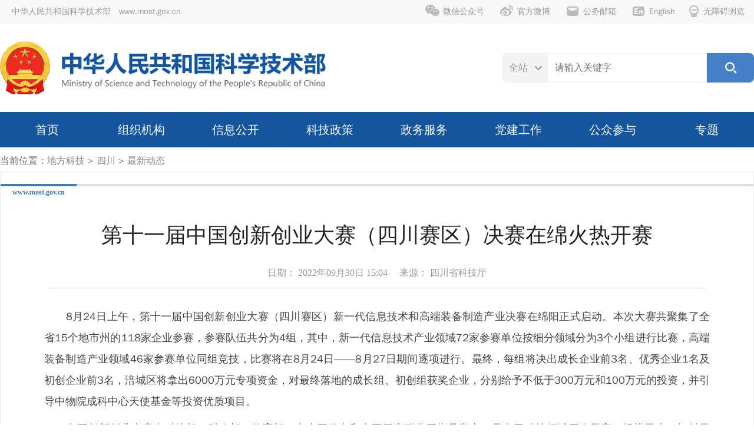

--- FILE ---
content_type: text/html
request_url: https://most.cn/dfkj/sc/zxdt/202209/t20220930_182684.html
body_size: 9684
content:
<!doctype html>
<html>

<head>
  <meta charset="utf-8">
  <meta http-equiv="X-UA-Compatible" content="IE=edge,chrome=1">
  <meta name="viewport" content="width=1280">
  <meta name="viewport" content="width=device-width, initial-scale=1.0">
  <meta http-equiv="Expires" content="0" />
  <meta http-equiv="Pragma" content="no-cache" />
  <meta http-equiv="Cache-control" content="no-cache, no-store, must-revalidate" />
  <meta http-equiv="Cache" content="no-cache" />

  <!-- 网站名称 -->
<meta name="SiteName" content="中华人民共和国科学技术部" />
<!-- 网站域名 -->
<meta name="SiteDomain"content="www.most.gov.cn" />
<!-- 政府网站标识码 -->
<meta name="SiteIDCode" content="bm06000001" />
  <!-- 栏目名称 -->
<meta name="ColumnName" content="最新动态" />
<!-- 栏目描述 -->
<meta name="ColumnDescription" content="" />
<!-- 栏目关键词 -->
<meta name="ColumnKeywords" content="" />
<!-- 栏目类别 -->
<meta name="ColumnType" content="" />
  <!-- 标题 -->
<meta name="ArticleTitle" content="第十一届中国创新创业大赛（四川赛区）决赛在绵火热开赛" />
<!-- 发布时间 -->
<meta name="PubDate" content="2022-09-30 03:04" />
<!-- 来源 -->

<meta name="ContentSource" content="四川省科技厅" />



  <title>第十一届中国创新创业大赛（四川赛区）决赛在绵火热开赛-中华人民共和国科学技术部</title>
  <link rel="shortcut icon" href="../../../../assets/images/favicon.ico" />
  <link href="../../../../assets/iconfont/iconfont.css?t=20253108113141" rel="stylesheet" type="text/css"><!-- 图标字库 -->
  <link href="../../../../assets/mobile_iconfont/iconfont.css?t=20253108113141" rel="stylesheet" type="text/css">

  <link href="../../../../assets/css/swiper-bundle.min.css?t=20253108113141" rel="stylesheet" type="text/css"><!-- 轮播图样式 -->

  <link href="../../../../assets/css/style.css?t=20253108113141" rel="stylesheet" type="text/css"><!-- 通用样式 -->
  <link href="../../../../assets/css/mobile_style.css?t=20253108113141" rel="stylesheet" type="text/css" media="screen and (max-width:767px) and (orientation:portrait)">

  <link href="../../../../assets/css/topline_menu.css?t=20253108113141" rel="stylesheet" type="text/css"><!-- 顶部导航样式 -->
  <link href="../../../../assets/css/mobile_topline_menu.css?t=20253108113141" rel="stylesheet" type="text/css" media="screen and (max-width:767px) and (orientation:portrait)">

  <link href="../../../../assets/css/search_top.css?t=20253108113141" rel="stylesheet" type="text/css"><!-- 搜索模块样式 -->
  <link href="../../../../assets/css/dropdown.css?t=20253108113141" rel="stylesheet" type="text/css"><!-- 主导航菜单样式支持样式 -->

  <link href="../../../../assets/css/menu.css?t=20253108113141" rel="stylesheet" type="text/css"><!-- 主导航菜单样式 -->
  <link href="../../../../assets/css/mobile_menu.css?t=20253108113141" rel="stylesheet" type="text/css" media="screen and (max-width:767px) and (orientation:portrait)">

  <link href="../../../../assets/css/home.css?t=20253108113141" rel="stylesheet" type="text/css"><!-- 首页专用样式 -->
  <link href="../../../../assets/css/mobile_home.css?t=20253108113141" rel="stylesheet" type="text/css" media="screen and (max-width:767px) and (orientation:portrait)">

  <link href="../../../../assets/css/slides.css?t=20253108113141" rel="stylesheet" type="text/css"><!-- 焦点图片新闻样式 -->
  <link href="../../../../assets/css/mobile_slides.css?t=20253108113141" rel="stylesheet" type="text/css" media="screen and (max-width:767px) and (orientation:portrait)">

  <link href="../../../../assets/css/leftloop.css?t=20253108113141" rel="stylesheet" type="text/css"><!-- 循环播放幻灯片 -->


  <link href="../../../../assets/css/details.css?t=20253108113141" rel="stylesheet" type="text/css"><!-- 详情页样式 -->
  <link href="../../../../assets/css/mobile_details.css?t=20253108113141" rel="stylesheet" type="text/css" media="screen and (max-width:767px) and (orientation:portrait)">
  <!-- zmj新增mobile详情页样式 -->


  <script type="text/javascript" src="../../../../assets/js/jquery-3.0.0.min.js?t=20253108113141"></script>
  <script type="text/javascript" src="../../../../assets/js/slides.min.jquery.js?t=20253108113141"></script><!-- 首页幻灯片js -->
  <script type="text/javascript" src="../../../../assets/js/swiper-bundle.min.js?t=20253108113141"></script><!-- 循环播放幻灯片 -->
  <script type="text/javascript" src="../../../../assets/js/slides.home.js?t=20253108113141"></script>
  <!-- 首页幻灯片配置js -->

  <script type="text/javascript" src="../../../../assets/iconfont/iconfont.js?t=20253108113141"></script><!-- 图标字库js -->
  <script type="text/javascript" src="../../../../assets/js/index_search_top.js?t=20253108113141"></script><!-- 搜索模块js -->
  <script type="text/javascript" src="../../../../assets/js/menu_work.js?t=20253108113141"></script><!-- TAB页切换 -->
  <script type="text/javascript" src="../../../../assets/js/menu_bottom.js?t=20253108113141"></script>
  <!-- 底部相关链接TAB页切换 -->
  <script type="text/javascript" src="../../../../assets/js/jquery.SuperSlide.js?t=20253108113141"></script><!-- 循环播放幻灯片 -->

  <!--[if lt IE 9]>
    <script type="text/javascript" src="../../../../assets/js/trs_respond.min.js?t=20253108113141"></script>
    <![endif]-->
  <script src="../../../../assets/js/trs_h5.js?t=20253108113141"></script>
  <script src="../../../../assets/js/trs_resize.js?t=20253108113141"></script>

</head>

<body data-curchannelid="4063" data-curparentchannelid="4062" data-nottopchannelid="3822" data-relativepath="../../../../">

  <script src="../../../../gjlm/top/page_topline.js?t=20253108113141"></script>

  <script src="../../../../gjlm/logo/page_logo.js?t=20253108113141"></script>

  <script src="../../../../gjlm/nav/page_nav.js?t=20253108113141"></script>

  <div class="b_crumbs">当前位置：<a href="../../../../" title="hide" class="CurrChnlCls">hide</a><span> &gt; </span><a href="../../../" title="地方科技" class="CurrChnlCls">地方科技</a><span> &gt; </span><a href="../../" title="四川" class="CurrChnlCls">四川</a><span> &gt; </span><a href="../" title="最新动态" class="CurrChnlCls">最新动态</a></div>

  <div class="domain pchide"><span>www.most.gov.cn</span></div>
  <div class="list_div">
    <div class="domain mhide"><span>www.most.gov.cn</span></div>
    <div class="details">
      <div class="title_wide mobile_title">
        
          第十一届中国创新创业大赛（四川赛区）决赛在绵火热开赛
        
        
      </div>

        <div class="notes">
          日期：
          2022年09月30日 15:04　
          
            来源：
            四川省科技厅
          
          
        </div>


      <div class="text wide html-content-fun">
        <div class=TRS_Editor><p>　　8月24日上午，第十一届中国创新创业大赛（四川赛区）新一代信息技术和高端装备制造产业决赛在绵阳正式启动。本次大赛共聚集了全省15个地市州的118家企业参赛，参赛队伍共分为4组，其中，新一代信息技术产业领域72家参赛单位按细分领域分为3个小组进行比赛，高端装备制造产业领域46家参赛单位同组竞技，比赛将在8月24日——8月27日期间逐项进行。最终，每组将决出成长企业前3名、优秀企业1名及初创企业前3名，涪城区将拿出6000万元专项资金，对最终落地的成长组、初创组获奖企业，分别给予不低于300万元和100万元的投资，并引导中物院成科中心天使基金等投资优质项目。

</p ><p>　　中国创新创业大赛由科技部、财政部、教育部、中央网信办和全国工商联共同指导举办，是全国科技领域层次最高、规模最大、辐射最广、影响力最强的品牌赛事。第十一届中国创新创业大赛以“创新引领，创业筑梦”为主题，以“择优遴选、创新服务、加速培养”科技企业为主线，聚焦新一代信息技术、生物医药、高端装备制造、新材料、新能源、新能源汽车、节能环保等七大产业领域，四川赛区共有1581家企业报名参赛，参赛企业数量创造了历史新高。
</div>
      </div>
      <div class="wx_code">
        <div class="tip">扫一扫在手机打开当前页</div>
        <div id="qrcode" style="margin-top:10px"></div>
      
      </div>
      <div class="control"><a href="javascript:;" onclick="window.print()"><span
            class="iconfont icon-print"></span>打印本页</a></div>
    </div>
    <!-- end of details -->

    <section class="chnldesc-correlation style1">
        相关文档
    </section>
    <ul class="home_news_list2">
    
    </ul>

    <section class="chnldesc-correlation style1">
        相关附件
    </section>
    <ul class="home_news_list2">
    
    
    </ul>

  </div>
  <!-- end of list_div -->

  <script src="../../../../gjlm/footer/page_footer.js?t=20253108113141"></script>
  <script src="../../../../assets/js/jquery.qrcode.min.js" type="text/javascript"></script>
  <script type="text/javascript" src="../../../../assets/js/detail_common_js.js?t=20253108113141"></script>

  <script src="../../../../assets/js/forPrintOptimizeJs.js?t=20253108113141" type="text/javascript"></script>
  <script src="../../../../assets/js/jump_out_msg_new.js?t=20253108113141" type="text/javascript"></script>
  <script src="../../../../assets/js/public.js?t=20253108113141" type="text/javascript"></script>

</body>

</html>

--- FILE ---
content_type: text/css
request_url: https://most.cn/assets/css/search_top.css?t=20253108113141
body_size: 2737
content:
#header-title-search {
	float: none;
	height: 50px;
	display: flex;overflow: hidden;
}
#header-title-search-text{
    height:100%;flex:1;box-sizing: border-box;
}

#header-title-search-text input {
	height: 100%;box-sizing: border-box;
	line-height: 48px;
	font-size: 16px;
	width: 100%;
	padding: 0px 12px;
	border: 1px solid #eee;
}

#header-title-search-text input:focus,  #header-title-search-text input:hover{
	outline: none;
	border: 1px solid #4680c8;
}

#header-title-search-btn {
    height: 50px;flex:0 0 auto;
	line-height: 50px;
}

#header-title-search-btn a {
    display: block;
    text-decoration: none;
    color: #ffffff;
    font-size: 16px;
    background-color: #4680c8;
	text-align: center;
	width: 80px;
    height: 100%;
	border-radius: 0 8px 8px 0;
}
#header-title-search-btn a .iconfont {
    font-size: 20px;
}
#header-title-search-btn a:hover {
    background-color: #2f68b5;
}
#header-title-search-btn a:active {
    background-color: #20519b;
}
.list-ser-box{
	float:left;
    height: 100%;
}


.list-ser-type {
    font-size: 16px;
    color: #999;
    width: 76px;
    height: 100%;
    float: left;
    line-height: 48px;
    padding: 0px 10px;
    border: #eee 1px solid;
	border-right: none;
	border-radius: 8px 0 0 8px;
    cursor: pointer;
    user-select: none;
	background: url("../images/triangle.png") no-repeat 54px center/ 12px 12px;
	background-color: #f4f4f4;
}
.list-ser-type:hover {
	background-color: #eee;
}

.list-ser-type-box{
	background-color:white !important;
    position:absolute;
    top: 60px;
    background-color: rgba(78, 120, 166, .1);
    box-shadow: 0px 0 6px rgba(0,0,0,.1);
    transition: all .5s;
    z-index: 1268;
    display: none;
	width:90px;
	padding:8px 0;
	margin:10px 0;
	border-radius: 8px;
}
.list-ser-type-box li{
    font-size: 16px;
    height: 40px;
    line-height: 40px;
    text-align: center;
    color: black;
    cursor: pointer;
    list-style-type:none;
    transition: all .2s;
}
.list-ser-type-box li:hover{
    color:#13569F;
	background-color: #f4f4f4;
}
.list-ser-type-box .list-ser-type_active{
    color: #13569F;
}







@media screen and (max-width: 767px) {
    .list-ser-box{width:128px;}
    .list-ser-type{width:100%;height:60px;line-height:60px;font-size:30px;
	background: url("../images/triangle.png") no-repeat 90px center/ 18px 18px;
    }

    .list-ser-type-box li{height:60px;line-height: 60px;font-size:24px;}

    #header-title-search{height:60px;line-height:60px;}
    #header-title-search-text input{line-height: 58px;font-size:26px;height: 100%;}

    #header-title-search-btn{height:60px;line-height:60px;}
    #header-title-search-btn a .iconfont{font-size:32px;}

    
}
/* @media screen and (max-width: 767px) */




--- FILE ---
content_type: application/javascript
request_url: https://most.cn/assets/js/menu_bottom.js?t=20253108113141
body_size: 588
content:
// JavaScript Document
var now_bottom_data=1;
$(document).ready(function () {	
	playnowbottom();
	$("#menu_bottom a").click(function(){
		var id=$(this).data("id");
		if(id==undefined)return;
		if(id!=now_bottom_data){			
			now_bottom_data=id;
			
		}else{
			now_bottom_data=-1;			
		}
		playnowbottom();
	});
});
function playnowbottom(){
	$(".alllinks").hide(0);
	$("#content"+now_bottom_data).show(0);
	$("#menu_bottom a").removeClass("cur");
	$("#menu_bottom a").each(function(){	
		var id=$(this).data("id");			
		if(now_bottom_data==id){
			$(this).addClass("cur");	
		}
	});
	
}


--- FILE ---
content_type: application/javascript
request_url: https://most.cn/assets/js/detail_common_js.js?t=20253108113141
body_size: 787
content:
~function () {
    //生成二维码
    $('body').append('<canvas id="canvasID1" style="display:none;"></canvas>');
    var supportCanvas = !!document.getElementById("canvasID1").getContext;
    $('#qrcode').qrcode({ correctLevel: 0, render: supportCanvas ? 'canvas' : 'table', width: 132, height: 132, text: window.location.href });

    //对细览 相关文档、相关附件
    $('.chnldesc-correlation').each(function (i,o) {
        if($(this).next().find('li').length === 0){
            $(this).hide().next().hide();
        }
    });
    // end of each
}();


/**
* 改变细览正文文字大小
* targetEleP 目标元素
* classNameP 将要改变的字号class
*/
function changeXLPageSizeFn(targetEleP,classNameP){
	$(targetEleP).removeAttr('class').addClass(classNameP);
}

--- FILE ---
content_type: application/javascript
request_url: https://most.cn/assets/js/slides.home.js?t=20253108113141
body_size: 2377
content:
$(function(){
	// $('#example1 .slides .slides_container div.slide').width($('#example1').width());//
	// $('#example1 .slides .slides_container div.slide').height($('#example1').height());//
	// $('#example1 .slides .stext').css('margin-top',($('#example1').height()-70)+"px");//
	// $('#example1 .slides .next,#example1 .slides .prev').css('top',((($('#example1').height()-70)/2)-20)+"px");//
	// $('#elementId').css('color', 'red');
	// $('#example1 .slides').slides({
	// 			preload: true,
	// 			play: 4000,
	// 			pause: 2000,
	// 			hoverPause: true,
	// });
	// var $elements = $('#example1 .slide');
	// var len = $elements.length;
	// $('#example1 .pagination').width(len*20);	



	// $('#example2 .slides .slides_container div.slide').width($('#example2').width());//
	// $('#example2 .slides .slides_container div.slide').height($('#example2').height());//
	// $('#example2 .slides .stext').css('margin-top',($('#example2').height()-48)+"px");//
	// $('#example2 .slides .next,#example2 .slides .prev').css('top',((($('#example2').height()-48)/2)-20)+"px");//
	// $('#elementId').css('color', 'red');
	// $('#example2 .slides').slides({
	// 			preload: true,
	// 			play: 4000,
	// 			pause: 2000,
	// 			hoverPause: true,
	// });
	// var $elements = $('#example2 .slide');
	// var len = $elements.length;
	// $('#example2 .pagination').width(len*20);
	
});
// $(window).resize(function(){
// 	$('#example1 .slide .slides_container div.slide').width($('#example1').width());
// 	$('#example2 .slide .slides_container div.slide').width($('#example2').width());
// });
			
/*function movedh(obj,x1,x2,type,time){//标识  初始 结束 方式(right top) 时间 毫秒
	if(x1==x2){
		$(obj).css(type,x1+'px');	
		return;	
	}
	time=parseInt(time);
	if(time==''||time<1)time=1;
	//time=time*1000;
	var time_be =new Date().getTime();
	var timer1 = setInterval(
        function(){		
			var timestamp =new Date().getTime();
			if(ismove==0){
				clearInterval(timer1);
				$(obj).css(type,x1+'px');		
				return;	
			}
			if((timestamp-time_be)<time){
				var seep=parseInt((x2-x1)*((timestamp-time_be)/time));
			}else{
				var seep=(x2-x1);
				clearInterval(timer1);		
			}
			seep=parseInt(x1)+seep;
			$(obj).css(type,seep+'px');				
        },1);
}

var map;
$(document).ready(function() {

});*/